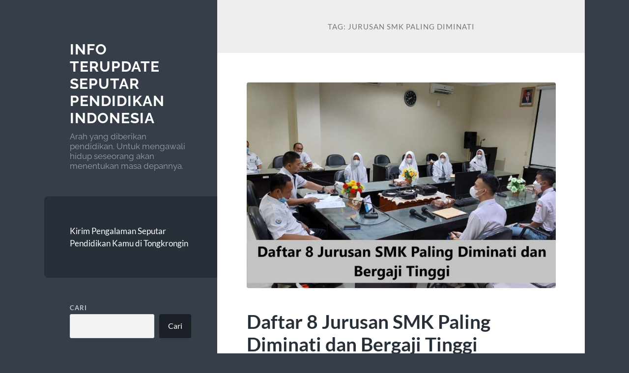

--- FILE ---
content_type: text/html; charset=UTF-8
request_url: https://www.tongkrongin.com/tag/jurusan-smk-paling-diminati/
body_size: 12582
content:
<!DOCTYPE html>

<html lang="id">

	<head>

		<meta charset="UTF-8">
		<meta name="viewport" content="width=device-width, initial-scale=1.0">

		<link rel="profile" href="https://gmpg.org/xfn/11">

		<meta name='robots' content='index, follow, max-image-preview:large, max-snippet:-1, max-video-preview:-1'/>

	<!-- This site is optimized with the Yoast SEO plugin v26.8 - https://yoast.com/product/yoast-seo-wordpress/ -->
	<title>Jurusan SMK Paling Diminati Archives - Info Terupdate Seputar Pendidikan Indonesia</title>
	<link rel="canonical" href="https://www.tongkrongin.com/tag/jurusan-smk-paling-diminati/"/>
	<meta property="og:locale" content="id_ID"/>
	<meta property="og:type" content="article"/>
	<meta property="og:title" content="Jurusan SMK Paling Diminati Archives - Info Terupdate Seputar Pendidikan Indonesia"/>
	<meta property="og:url" content="https://www.tongkrongin.com/tag/jurusan-smk-paling-diminati/"/>
	<meta property="og:site_name" content="Info Terupdate Seputar Pendidikan Indonesia"/>
	<meta name="twitter:card" content="summary_large_image"/>
	<script type="application/ld+json" class="yoast-schema-graph">{"@context":"https://schema.org","@graph":[{"@type":"CollectionPage","@id":"https://www.tongkrongin.com/tag/jurusan-smk-paling-diminati/","url":"https://www.tongkrongin.com/tag/jurusan-smk-paling-diminati/","name":"Jurusan SMK Paling Diminati Archives - Info Terupdate Seputar Pendidikan Indonesia","isPartOf":{"@id":"https://www.tongkrongin.com/#website"},"primaryImageOfPage":{"@id":"https://www.tongkrongin.com/tag/jurusan-smk-paling-diminati/#primaryimage"},"image":{"@id":"https://www.tongkrongin.com/tag/jurusan-smk-paling-diminati/#primaryimage"},"thumbnailUrl":"https://www.tongkrongin.com/wp-content/uploads/2023/01/Daftar-8-Jurusan-SMK-Paling-Diminati-dan-Bergaji-Tinggi.jpeg","breadcrumb":{"@id":"https://www.tongkrongin.com/tag/jurusan-smk-paling-diminati/#breadcrumb"},"inLanguage":"id"},{"@type":"ImageObject","inLanguage":"id","@id":"https://www.tongkrongin.com/tag/jurusan-smk-paling-diminati/#primaryimage","url":"https://www.tongkrongin.com/wp-content/uploads/2023/01/Daftar-8-Jurusan-SMK-Paling-Diminati-dan-Bergaji-Tinggi.jpeg","contentUrl":"https://www.tongkrongin.com/wp-content/uploads/2023/01/Daftar-8-Jurusan-SMK-Paling-Diminati-dan-Bergaji-Tinggi.jpeg","width":1351,"height":901,"caption":"Daftar 8 Jurusan SMK Paling Diminati dan Bergaji Tinggi"},{"@type":"BreadcrumbList","@id":"https://www.tongkrongin.com/tag/jurusan-smk-paling-diminati/#breadcrumb","itemListElement":[{"@type":"ListItem","position":1,"name":"Home","item":"https://www.tongkrongin.com/"},{"@type":"ListItem","position":2,"name":"Jurusan SMK Paling Diminati"}]},{"@type":"WebSite","@id":"https://www.tongkrongin.com/#website","url":"https://www.tongkrongin.com/","name":"Info Terupdate Seputar Pendidikan Indonesia","description":"Arah yang diberikan pendidikan. Untuk mengawali hidup seseorang akan menentukan masa depannya.","potentialAction":[{"@type":"SearchAction","target":{"@type":"EntryPoint","urlTemplate":"https://www.tongkrongin.com/?s={search_term_string}"},"query-input":{"@type":"PropertyValueSpecification","valueRequired":true,"valueName":"search_term_string"}}],"inLanguage":"id"}]}</script>
	<!-- / Yoast SEO plugin. -->


<link rel="alternate" type="application/rss+xml" title="Info Terupdate Seputar Pendidikan Indonesia &raquo; Feed" href="https://www.tongkrongin.com/feed/"/>
<link rel="alternate" type="application/rss+xml" title="Info Terupdate Seputar Pendidikan Indonesia &raquo; Umpan Komentar" href="https://www.tongkrongin.com/comments/feed/"/>
<link rel="alternate" type="application/rss+xml" title="Info Terupdate Seputar Pendidikan Indonesia &raquo; Jurusan SMK Paling Diminati Umpan Tag" href="https://www.tongkrongin.com/tag/jurusan-smk-paling-diminati/feed/"/>
<style id='wp-img-auto-sizes-contain-inline-css' type='text/css'>img:is([sizes=auto i],[sizes^="auto," i]){contain-intrinsic-size:3000px 1500px}</style>
<style id='wp-emoji-styles-inline-css' type='text/css'>img.wp-smiley,img.emoji{display:inline!important;border:none!important;box-shadow:none!important;height:1em!important;width:1em!important;margin:0 .07em!important;vertical-align:-.1em!important;background:none!important;padding:0!important}</style>
<style id='wp-block-library-inline-css' type='text/css'>:root{--wp-block-synced-color:#7a00df;--wp-block-synced-color--rgb:122 , 0 , 223;--wp-bound-block-color:var(--wp-block-synced-color);--wp-editor-canvas-background:#ddd;--wp-admin-theme-color:#007cba;--wp-admin-theme-color--rgb:0 , 124 , 186;--wp-admin-theme-color-darker-10:#006ba1;--wp-admin-theme-color-darker-10--rgb:0 , 107 , 160.5;--wp-admin-theme-color-darker-20:#005a87;--wp-admin-theme-color-darker-20--rgb:0 , 90 , 135;--wp-admin-border-width-focus:2px}@media (min-resolution:192dpi){:root{--wp-admin-border-width-focus:1.5px}}.wp-element-button{cursor:pointer}:root .has-very-light-gray-background-color{background-color:#eee}:root .has-very-dark-gray-background-color{background-color:#313131}:root .has-very-light-gray-color{color:#eee}:root .has-very-dark-gray-color{color:#313131}:root .has-vivid-green-cyan-to-vivid-cyan-blue-gradient-background{background:linear-gradient(135deg,#00d084,#0693e3)}:root .has-purple-crush-gradient-background{background:linear-gradient(135deg,#34e2e4,#4721fb 50%,#ab1dfe)}:root .has-hazy-dawn-gradient-background{background:linear-gradient(135deg,#faaca8,#dad0ec)}:root .has-subdued-olive-gradient-background{background:linear-gradient(135deg,#fafae1,#67a671)}:root .has-atomic-cream-gradient-background{background:linear-gradient(135deg,#fdd79a,#004a59)}:root .has-nightshade-gradient-background{background:linear-gradient(135deg,#330968,#31cdcf)}:root .has-midnight-gradient-background{background:linear-gradient(135deg,#020381,#2874fc)}:root{--wp--preset--font-size--normal:16px;--wp--preset--font-size--huge:42px}.has-regular-font-size{font-size:1em}.has-larger-font-size{font-size:2.625em}.has-normal-font-size{font-size:var(--wp--preset--font-size--normal)}.has-huge-font-size{font-size:var(--wp--preset--font-size--huge)}.has-text-align-center{text-align:center}.has-text-align-left{text-align:left}.has-text-align-right{text-align:right}.has-fit-text{white-space:nowrap!important}#end-resizable-editor-section{display:none}.aligncenter{clear:both}.items-justified-left{justify-content:flex-start}.items-justified-center{justify-content:center}.items-justified-right{justify-content:flex-end}.items-justified-space-between{justify-content:space-between}.screen-reader-text{border:0;clip-path:inset(50%);height:1px;margin:-1px;overflow:hidden;padding:0;position:absolute;width:1px;word-wrap:normal!important}.screen-reader-text:focus{background-color:#ddd;clip-path:none;color:#444;display:block;font-size:1em;height:auto;left:5px;line-height:normal;padding:15px 23px 14px;text-decoration:none;top:5px;width:auto;z-index:100000}html :where(.has-border-color){border-style:solid}html :where([style*=border-top-color]){border-top-style:solid}html :where([style*=border-right-color]){border-right-style:solid}html :where([style*=border-bottom-color]){border-bottom-style:solid}html :where([style*=border-left-color]){border-left-style:solid}html :where([style*=border-width]){border-style:solid}html :where([style*=border-top-width]){border-top-style:solid}html :where([style*=border-right-width]){border-right-style:solid}html :where([style*=border-bottom-width]){border-bottom-style:solid}html :where([style*=border-left-width]){border-left-style:solid}html :where(img[class*=wp-image-]){height:auto;max-width:100%}:where(figure){margin:0 0 1em}html :where(.is-position-sticky){--wp-admin--admin-bar--position-offset:var(--wp-admin--admin-bar--height,0)}@media screen and (max-width:600px){html :where(.is-position-sticky){--wp-admin--admin-bar--position-offset:0}}</style><style id='wp-block-archives-inline-css' type='text/css'>.wp-block-archives{box-sizing:border-box}.wp-block-archives-dropdown label{display:block}</style>
<style id='wp-block-categories-inline-css' type='text/css'>.wp-block-categories{box-sizing:border-box}.wp-block-categories.alignleft{margin-right:2em}.wp-block-categories.alignright{margin-left:2em}.wp-block-categories.wp-block-categories-dropdown.aligncenter{text-align:center}.wp-block-categories .wp-block-categories__label{display:block;width:100%}</style>
<style id='wp-block-heading-inline-css' type='text/css'>h1:where(.wp-block-heading).has-background,h2:where(.wp-block-heading).has-background,h3:where(.wp-block-heading).has-background,h4:where(.wp-block-heading).has-background,h5:where(.wp-block-heading).has-background,h6:where(.wp-block-heading).has-background{padding:1.25em 2.375em}h1.has-text-align-left[style*=writing-mode]:where([style*=vertical-lr]),h1.has-text-align-right[style*=writing-mode]:where([style*=vertical-rl]),h2.has-text-align-left[style*=writing-mode]:where([style*=vertical-lr]),h2.has-text-align-right[style*=writing-mode]:where([style*=vertical-rl]),h3.has-text-align-left[style*=writing-mode]:where([style*=vertical-lr]),h3.has-text-align-right[style*=writing-mode]:where([style*=vertical-rl]),h4.has-text-align-left[style*=writing-mode]:where([style*=vertical-lr]),h4.has-text-align-right[style*=writing-mode]:where([style*=vertical-rl]),h5.has-text-align-left[style*=writing-mode]:where([style*=vertical-lr]),h5.has-text-align-right[style*=writing-mode]:where([style*=vertical-rl]),h6.has-text-align-left[style*=writing-mode]:where([style*=vertical-lr]),h6.has-text-align-right[style*=writing-mode]:where([style*=vertical-rl]){rotate:180deg}</style>
<style id='wp-block-latest-comments-inline-css' type='text/css'>ol.wp-block-latest-comments{box-sizing:border-box;margin-left:0}:where(.wp-block-latest-comments:not([style*=line-height] .wp-block-latest-comments__comment)){line-height:1.1}:where(.wp-block-latest-comments:not([style*=line-height] .wp-block-latest-comments__comment-excerpt p)){line-height:1.8}.has-dates :where(.wp-block-latest-comments:not([style*=line-height])),.has-excerpts :where(.wp-block-latest-comments:not([style*=line-height])){line-height:1.5}.wp-block-latest-comments .wp-block-latest-comments{padding-left:0}.wp-block-latest-comments__comment{list-style:none;margin-bottom:1em}.has-avatars .wp-block-latest-comments__comment{list-style:none;min-height:2.25em}.has-avatars .wp-block-latest-comments__comment .wp-block-latest-comments__comment-excerpt,.has-avatars .wp-block-latest-comments__comment .wp-block-latest-comments__comment-meta{margin-left:3.25em}.wp-block-latest-comments__comment-excerpt p{font-size:.875em;margin:.36em 0 1.4em}.wp-block-latest-comments__comment-date{display:block;font-size:.75em}.wp-block-latest-comments .avatar,.wp-block-latest-comments__comment-avatar{border-radius:1.5em;display:block;float:left;height:2.5em;margin-right:.75em;width:2.5em}.wp-block-latest-comments[class*="-font-size"] a,.wp-block-latest-comments[style*="font-size"] a{font-size:inherit}</style>
<style id='wp-block-latest-posts-inline-css' type='text/css'>.wp-block-latest-posts{box-sizing:border-box}.wp-block-latest-posts.alignleft{margin-right:2em}.wp-block-latest-posts.alignright{margin-left:2em}.wp-block-latest-posts.wp-block-latest-posts__list{list-style:none}.wp-block-latest-posts.wp-block-latest-posts__list li{clear:both;overflow-wrap:break-word}.wp-block-latest-posts.is-grid{display:flex;flex-wrap:wrap}.wp-block-latest-posts.is-grid li{margin:0 1.25em 1.25em 0;width:100%}@media (min-width:600px){.wp-block-latest-posts.columns-2 li{width:calc(50% - .625em)}.wp-block-latest-posts.columns-2 li:nth-child(2n){margin-right:0}.wp-block-latest-posts.columns-3 li{width:calc(33.33333% - .83333em)}.wp-block-latest-posts.columns-3 li:nth-child(3n){margin-right:0}.wp-block-latest-posts.columns-4 li{width:calc(25% - .9375em)}.wp-block-latest-posts.columns-4 li:nth-child(4n){margin-right:0}.wp-block-latest-posts.columns-5 li{width:calc(20% - 1em)}.wp-block-latest-posts.columns-5 li:nth-child(5n){margin-right:0}.wp-block-latest-posts.columns-6 li{width:calc(16.66667% - 1.04167em)}.wp-block-latest-posts.columns-6 li:nth-child(6n){margin-right:0}}:root :where(.wp-block-latest-posts.is-grid){padding:0}:root :where(.wp-block-latest-posts.wp-block-latest-posts__list){padding-left:0}.wp-block-latest-posts__post-author,.wp-block-latest-posts__post-date{display:block;font-size:.8125em}.wp-block-latest-posts__post-excerpt,.wp-block-latest-posts__post-full-content{margin-bottom:1em;margin-top:.5em}.wp-block-latest-posts__featured-image a{display:inline-block}.wp-block-latest-posts__featured-image img{height:auto;max-width:100%;width:auto}.wp-block-latest-posts__featured-image.alignleft{float:left;margin-right:1em}.wp-block-latest-posts__featured-image.alignright{float:right;margin-left:1em}.wp-block-latest-posts__featured-image.aligncenter{margin-bottom:1em;text-align:center}</style>
<style id='wp-block-search-inline-css' type='text/css'>.wp-block-search__button{margin-left:10px;word-break:normal}.wp-block-search__button.has-icon{line-height:0}.wp-block-search__button svg{height:1.25em;min-height:24px;min-width:24px;width:1.25em;fill:currentColor;vertical-align:text-bottom}:where(.wp-block-search__button){border:1px solid #ccc;padding:6px 10px}.wp-block-search__inside-wrapper{display:flex;flex:auto;flex-wrap:nowrap;max-width:100%}.wp-block-search__label{width:100%}.wp-block-search.wp-block-search__button-only .wp-block-search__button{box-sizing:border-box;display:flex;flex-shrink:0;justify-content:center;margin-left:0;max-width:100%}.wp-block-search.wp-block-search__button-only .wp-block-search__inside-wrapper{min-width:0!important;transition-property:width}.wp-block-search.wp-block-search__button-only .wp-block-search__input{flex-basis:100%;transition-duration:.3s}.wp-block-search.wp-block-search__button-only.wp-block-search__searchfield-hidden,.wp-block-search.wp-block-search__button-only.wp-block-search__searchfield-hidden .wp-block-search__inside-wrapper{overflow:hidden}.wp-block-search.wp-block-search__button-only.wp-block-search__searchfield-hidden .wp-block-search__input{border-left-width:0!important;border-right-width:0!important;flex-basis:0;flex-grow:0;margin:0;min-width:0!important;padding-left:0!important;padding-right:0!important;width:0!important}:where(.wp-block-search__input){appearance:none;border:1px solid #949494;flex-grow:1;font-family:inherit;font-size:inherit;font-style:inherit;font-weight:inherit;letter-spacing:inherit;line-height:inherit;margin-left:0;margin-right:0;min-width:3rem;padding:8px;text-decoration:unset!important;text-transform:inherit}:where(.wp-block-search__button-inside .wp-block-search__inside-wrapper){background-color:#fff;border:1px solid #949494;box-sizing:border-box;padding:4px}:where(.wp-block-search__button-inside .wp-block-search__inside-wrapper) .wp-block-search__input{border:none;border-radius:0;padding:0 4px}:where(.wp-block-search__button-inside .wp-block-search__inside-wrapper) .wp-block-search__input:focus{outline:none}:where(.wp-block-search__button-inside .wp-block-search__inside-wrapper) :where(.wp-block-search__button){padding:4px 8px}.wp-block-search.aligncenter .wp-block-search__inside-wrapper{margin:auto}.wp-block[data-align="right"] .wp-block-search.wp-block-search__button-only .wp-block-search__inside-wrapper{float:right}</style>
<style id='wp-block-group-inline-css' type='text/css'>.wp-block-group{box-sizing:border-box}:where(.wp-block-group.wp-block-group-is-layout-constrained){position:relative}</style>
<style id='wp-block-paragraph-inline-css' type='text/css'>.is-small-text{font-size:.875em}.is-regular-text{font-size:1em}.is-large-text{font-size:2.25em}.is-larger-text{font-size:3em}.has-drop-cap:not(:focus):first-letter{float:left;font-size:8.4em;font-style:normal;font-weight:100;line-height:.68;margin:.05em .1em 0 0;text-transform:uppercase}body.rtl .has-drop-cap:not(:focus):first-letter{float:none;margin-left:.1em}p.has-drop-cap.has-background{overflow:hidden}:root :where(p.has-background){padding:1.25em 2.375em}:where(p.has-text-color:not(.has-link-color)) a{color:inherit}p.has-text-align-left[style*="writing-mode:vertical-lr"],p.has-text-align-right[style*="writing-mode:vertical-rl"]{rotate:180deg}</style>
<style id='global-styles-inline-css' type='text/css'>:root{--wp--preset--aspect-ratio--square:1;--wp--preset--aspect-ratio--4-3: 4/3;--wp--preset--aspect-ratio--3-4: 3/4;--wp--preset--aspect-ratio--3-2: 3/2;--wp--preset--aspect-ratio--2-3: 2/3;--wp--preset--aspect-ratio--16-9: 16/9;--wp--preset--aspect-ratio--9-16: 9/16;--wp--preset--color--black:#272f38;--wp--preset--color--cyan-bluish-gray:#abb8c3;--wp--preset--color--white:#fff;--wp--preset--color--pale-pink:#f78da7;--wp--preset--color--vivid-red:#cf2e2e;--wp--preset--color--luminous-vivid-orange:#ff6900;--wp--preset--color--luminous-vivid-amber:#fcb900;--wp--preset--color--light-green-cyan:#7bdcb5;--wp--preset--color--vivid-green-cyan:#00d084;--wp--preset--color--pale-cyan-blue:#8ed1fc;--wp--preset--color--vivid-cyan-blue:#0693e3;--wp--preset--color--vivid-purple:#9b51e0;--wp--preset--color--accent:#ff706c;--wp--preset--color--dark-gray:#444;--wp--preset--color--medium-gray:#666;--wp--preset--color--light-gray:#888;--wp--preset--gradient--vivid-cyan-blue-to-vivid-purple:linear-gradient(135deg,#0693e3 0%,#9b51e0 100%);--wp--preset--gradient--light-green-cyan-to-vivid-green-cyan:linear-gradient(135deg,#7adcb4 0%,#00d082 100%);--wp--preset--gradient--luminous-vivid-amber-to-luminous-vivid-orange:linear-gradient(135deg,#fcb900 0%,#ff6900 100%);--wp--preset--gradient--luminous-vivid-orange-to-vivid-red:linear-gradient(135deg,#ff6900 0%,#cf2e2e 100%);--wp--preset--gradient--very-light-gray-to-cyan-bluish-gray:linear-gradient(135deg,#eee 0%,#a9b8c3 100%);--wp--preset--gradient--cool-to-warm-spectrum:linear-gradient(135deg,#4aeadc 0%,#9778d1 20%,#cf2aba 40%,#ee2c82 60%,#fb6962 80%,#fef84c 100%);--wp--preset--gradient--blush-light-purple:linear-gradient(135deg,#ffceec 0%,#9896f0 100%);--wp--preset--gradient--blush-bordeaux:linear-gradient(135deg,#fecda5 0%,#fe2d2d 50%,#6b003e 100%);--wp--preset--gradient--luminous-dusk:linear-gradient(135deg,#ffcb70 0%,#c751c0 50%,#4158d0 100%);--wp--preset--gradient--pale-ocean:linear-gradient(135deg,#fff5cb 0%,#b6e3d4 50%,#33a7b5 100%);--wp--preset--gradient--electric-grass:linear-gradient(135deg,#caf880 0%,#71ce7e 100%);--wp--preset--gradient--midnight:linear-gradient(135deg,#020381 0%,#2874fc 100%);--wp--preset--font-size--small:16px;--wp--preset--font-size--medium:20px;--wp--preset--font-size--large:24px;--wp--preset--font-size--x-large:42px;--wp--preset--font-size--regular:18px;--wp--preset--font-size--larger:32px;--wp--preset--spacing--20:.44rem;--wp--preset--spacing--30:.67rem;--wp--preset--spacing--40:1rem;--wp--preset--spacing--50:1.5rem;--wp--preset--spacing--60:2.25rem;--wp--preset--spacing--70:3.38rem;--wp--preset--spacing--80:5.06rem;--wp--preset--shadow--natural:6px 6px 9px rgba(0,0,0,.2);--wp--preset--shadow--deep:12px 12px 50px rgba(0,0,0,.4);--wp--preset--shadow--sharp:6px 6px 0 rgba(0,0,0,.2);--wp--preset--shadow--outlined:6px 6px 0 -3px #fff , 6px 6px #000;--wp--preset--shadow--crisp:6px 6px 0 #000}:where(.is-layout-flex){gap:.5em}:where(.is-layout-grid){gap:.5em}body .is-layout-flex{display:flex}.is-layout-flex{flex-wrap:wrap;align-items:center}.is-layout-flex > :is(*, div){margin:0}body .is-layout-grid{display:grid}.is-layout-grid > :is(*, div){margin:0}:where(.wp-block-columns.is-layout-flex){gap:2em}:where(.wp-block-columns.is-layout-grid){gap:2em}:where(.wp-block-post-template.is-layout-flex){gap:1.25em}:where(.wp-block-post-template.is-layout-grid){gap:1.25em}.has-black-color{color:var(--wp--preset--color--black)!important}.has-cyan-bluish-gray-color{color:var(--wp--preset--color--cyan-bluish-gray)!important}.has-white-color{color:var(--wp--preset--color--white)!important}.has-pale-pink-color{color:var(--wp--preset--color--pale-pink)!important}.has-vivid-red-color{color:var(--wp--preset--color--vivid-red)!important}.has-luminous-vivid-orange-color{color:var(--wp--preset--color--luminous-vivid-orange)!important}.has-luminous-vivid-amber-color{color:var(--wp--preset--color--luminous-vivid-amber)!important}.has-light-green-cyan-color{color:var(--wp--preset--color--light-green-cyan)!important}.has-vivid-green-cyan-color{color:var(--wp--preset--color--vivid-green-cyan)!important}.has-pale-cyan-blue-color{color:var(--wp--preset--color--pale-cyan-blue)!important}.has-vivid-cyan-blue-color{color:var(--wp--preset--color--vivid-cyan-blue)!important}.has-vivid-purple-color{color:var(--wp--preset--color--vivid-purple)!important}.has-black-background-color{background-color:var(--wp--preset--color--black)!important}.has-cyan-bluish-gray-background-color{background-color:var(--wp--preset--color--cyan-bluish-gray)!important}.has-white-background-color{background-color:var(--wp--preset--color--white)!important}.has-pale-pink-background-color{background-color:var(--wp--preset--color--pale-pink)!important}.has-vivid-red-background-color{background-color:var(--wp--preset--color--vivid-red)!important}.has-luminous-vivid-orange-background-color{background-color:var(--wp--preset--color--luminous-vivid-orange)!important}.has-luminous-vivid-amber-background-color{background-color:var(--wp--preset--color--luminous-vivid-amber)!important}.has-light-green-cyan-background-color{background-color:var(--wp--preset--color--light-green-cyan)!important}.has-vivid-green-cyan-background-color{background-color:var(--wp--preset--color--vivid-green-cyan)!important}.has-pale-cyan-blue-background-color{background-color:var(--wp--preset--color--pale-cyan-blue)!important}.has-vivid-cyan-blue-background-color{background-color:var(--wp--preset--color--vivid-cyan-blue)!important}.has-vivid-purple-background-color{background-color:var(--wp--preset--color--vivid-purple)!important}.has-black-border-color{border-color:var(--wp--preset--color--black)!important}.has-cyan-bluish-gray-border-color{border-color:var(--wp--preset--color--cyan-bluish-gray)!important}.has-white-border-color{border-color:var(--wp--preset--color--white)!important}.has-pale-pink-border-color{border-color:var(--wp--preset--color--pale-pink)!important}.has-vivid-red-border-color{border-color:var(--wp--preset--color--vivid-red)!important}.has-luminous-vivid-orange-border-color{border-color:var(--wp--preset--color--luminous-vivid-orange)!important}.has-luminous-vivid-amber-border-color{border-color:var(--wp--preset--color--luminous-vivid-amber)!important}.has-light-green-cyan-border-color{border-color:var(--wp--preset--color--light-green-cyan)!important}.has-vivid-green-cyan-border-color{border-color:var(--wp--preset--color--vivid-green-cyan)!important}.has-pale-cyan-blue-border-color{border-color:var(--wp--preset--color--pale-cyan-blue)!important}.has-vivid-cyan-blue-border-color{border-color:var(--wp--preset--color--vivid-cyan-blue)!important}.has-vivid-purple-border-color{border-color:var(--wp--preset--color--vivid-purple)!important}.has-vivid-cyan-blue-to-vivid-purple-gradient-background{background:var(--wp--preset--gradient--vivid-cyan-blue-to-vivid-purple)!important}.has-light-green-cyan-to-vivid-green-cyan-gradient-background{background:var(--wp--preset--gradient--light-green-cyan-to-vivid-green-cyan)!important}.has-luminous-vivid-amber-to-luminous-vivid-orange-gradient-background{background:var(--wp--preset--gradient--luminous-vivid-amber-to-luminous-vivid-orange)!important}.has-luminous-vivid-orange-to-vivid-red-gradient-background{background:var(--wp--preset--gradient--luminous-vivid-orange-to-vivid-red)!important}.has-very-light-gray-to-cyan-bluish-gray-gradient-background{background:var(--wp--preset--gradient--very-light-gray-to-cyan-bluish-gray)!important}.has-cool-to-warm-spectrum-gradient-background{background:var(--wp--preset--gradient--cool-to-warm-spectrum)!important}.has-blush-light-purple-gradient-background{background:var(--wp--preset--gradient--blush-light-purple)!important}.has-blush-bordeaux-gradient-background{background:var(--wp--preset--gradient--blush-bordeaux)!important}.has-luminous-dusk-gradient-background{background:var(--wp--preset--gradient--luminous-dusk)!important}.has-pale-ocean-gradient-background{background:var(--wp--preset--gradient--pale-ocean)!important}.has-electric-grass-gradient-background{background:var(--wp--preset--gradient--electric-grass)!important}.has-midnight-gradient-background{background:var(--wp--preset--gradient--midnight)!important}.has-small-font-size{font-size:var(--wp--preset--font-size--small)!important}.has-medium-font-size{font-size:var(--wp--preset--font-size--medium)!important}.has-large-font-size{font-size:var(--wp--preset--font-size--large)!important}.has-x-large-font-size{font-size:var(--wp--preset--font-size--x-large)!important}</style>

<style id='classic-theme-styles-inline-css' type='text/css'>.wp-block-button__link{color:#fff;background-color:#32373c;border-radius:9999px;box-shadow:none;text-decoration:none;padding:calc(.667em + 2px) calc(1.333em + 2px);font-size:1.125em}.wp-block-file__button{background:#32373c;color:#fff;text-decoration:none}</style>
<link rel='stylesheet' id='wilson_fonts-css' href='https://www.tongkrongin.com/wp-content/themes/wilson/assets/css/fonts.css?ver=6.9' type='text/css' media='all'/>
<link rel='stylesheet' id='wilson_style-css' href='https://www.tongkrongin.com/wp-content/themes/wilson/style.css?ver=2.1.3' type='text/css' media='all'/>
<script type="text/javascript" src="https://www.tongkrongin.com/wp-includes/js/jquery/jquery.min.js?ver=3.7.1" id="jquery-core-js"></script>
<script type="text/javascript" src="https://www.tongkrongin.com/wp-includes/js/jquery/jquery-migrate.min.js?ver=3.4.1" id="jquery-migrate-js"></script>
<script type="text/javascript" src="https://www.tongkrongin.com/wp-content/themes/wilson/assets/js/global.js?ver=2.1.3" id="wilson_global-js"></script>
<link rel="https://api.w.org/" href="https://www.tongkrongin.com/wp-json/"/><link rel="alternate" title="JSON" type="application/json" href="https://www.tongkrongin.com/wp-json/wp/v2/tags/23"/><link rel="EditURI" type="application/rsd+xml" title="RSD" href="https://www.tongkrongin.com/xmlrpc.php?rsd"/>
<meta name="generator" content="WordPress 6.9"/>
<link rel="icon" href="https://www.tongkrongin.com/wp-content/uploads/2023/01/cropped-Logo-Tongkrongin-32x32.png" sizes="32x32"/>
<link rel="icon" href="https://www.tongkrongin.com/wp-content/uploads/2023/01/cropped-Logo-Tongkrongin-192x192.png" sizes="192x192"/>
<link rel="apple-touch-icon" href="https://www.tongkrongin.com/wp-content/uploads/2023/01/cropped-Logo-Tongkrongin-180x180.png"/>
<meta name="msapplication-TileImage" content="https://www.tongkrongin.com/wp-content/uploads/2023/01/cropped-Logo-Tongkrongin-270x270.png"/>

	</head>
	
	<body class="archive tag tag-jurusan-smk-paling-diminati tag-23 wp-theme-wilson">

		
		<a class="skip-link button" href="#site-content">Skip to the content</a>
	
		<div class="wrapper">
	
			<header class="sidebar" id="site-header">
							
				<div class="blog-header">

									
						<div class="blog-info">
						
															<div class="blog-title">
									<a href="https://www.tongkrongin.com" rel="home">Info Terupdate Seputar Pendidikan Indonesia</a>
								</div>
														
															<p class="blog-description">Arah yang diberikan pendidikan. Untuk mengawali hidup seseorang akan menentukan masa depannya.</p>
													
						</div><!-- .blog-info -->
						
					
				</div><!-- .blog-header -->
				
				<div class="nav-toggle toggle">
				
					<p>
						<span class="show">Show menu</span>
						<span class="hide">Hide menu</span>
					</p>
				
					<div class="bars">
							
						<div class="bar"></div>
						<div class="bar"></div>
						<div class="bar"></div>
						
						<div class="clear"></div>
						
					</div><!-- .bars -->
				
				</div><!-- .nav-toggle -->
				
				<div class="blog-menu">
			
					<ul class="navigation">
					
						<li class="page_item page-item-21"><a href="https://www.tongkrongin.com/kirim-pengalaman-seputar-pendidikan-kamu-di-tongkrongin/">Kirim Pengalaman Seputar Pendidikan Kamu di Tongkrongin</a></li>
												
					</ul><!-- .navigation -->
				</div><!-- .blog-menu -->
				
				<div class="mobile-menu">
						 
					<ul class="navigation">
					
						<li class="page_item page-item-21"><a href="https://www.tongkrongin.com/kirim-pengalaman-seputar-pendidikan-kamu-di-tongkrongin/">Kirim Pengalaman Seputar Pendidikan Kamu di Tongkrongin</a></li>
						
					</ul>
					 
				</div><!-- .mobile-menu -->
				
				
					<div class="widgets" role="complementary">
					
						<div id="block-2" class="widget widget_block widget_search"><div class="widget-content"><form role="search" method="get" action="https://www.tongkrongin.com/" class="wp-block-search__button-outside wp-block-search__text-button wp-block-search"><label class="wp-block-search__label" for="wp-block-search__input-1">Cari</label><div class="wp-block-search__inside-wrapper"><input class="wp-block-search__input" id="wp-block-search__input-1" placeholder="" value="" type="search" name="s" required /><button aria-label="Cari" class="wp-block-search__button wp-element-button" type="submit">Cari</button></div></form></div></div><div id="block-3" class="widget widget_block"><div class="widget-content">
<div class="wp-block-group"><div class="wp-block-group__inner-container is-layout-flow wp-block-group-is-layout-flow">
<h2 class="wp-block-heading"><mark style="background-color:rgba(0, 0, 0, 0)" class="has-inline-color has-white-color">Recent Posts</mark></h2>


<ul class="wp-block-latest-posts__list wp-block-latest-posts"><li><a class="wp-block-latest-posts__post-title" href="https://www.tongkrongin.com/4-cara-ketahui-kriteria-dan-ciri-ciri-menjadikan-sekolah-yang-unggul/">4 Cara Ketahui Kriteria Dan Ciri-ciri Menjadikan Sekolah Yang Unggul</a></li>
<li><a class="wp-block-latest-posts__post-title" href="https://www.tongkrongin.com/pendidikan-vokasi-solusi-untuk-mengatasi-pengangguran-di-kalangan-lulusan/">Pendidikan Vokasi Solusi Untuk Mengatasi Pengangguran Di Kalangan Lulusan</a></li>
<li><a class="wp-block-latest-posts__post-title" href="https://www.tongkrongin.com/8-evaluasi-penggunaan-video-tutorial-sebagai-media-pembelajaran/">8 Evaluasi Penggunaan Video Tutorial Sebagai Media Pembelajaran</a></li>
<li><a class="wp-block-latest-posts__post-title" href="https://www.tongkrongin.com/dua-dunia-satu-negeri-ketimpangan-pendidikan-yang-membisu/">Dua Dunia Satu Negeri Ketimpangan Pendidikan Yang Membisu</a></li>
<li><a class="wp-block-latest-posts__post-title" href="https://www.tongkrongin.com/keunggulan-sistem-pendidikan-luar-negeri-yang-bikin-beda-dengan-di-indonesia/">Keunggulan Sistem Pendidikan Luar Negeri Yang Bikin Beda Dengan Di Indonesia</a></li>
</ul></div></div>
</div></div><div id="block-4" class="widget widget_block"><div class="widget-content">
<div class="wp-block-group"><div class="wp-block-group__inner-container is-layout-flow wp-block-group-is-layout-flow">
<h2 class="wp-block-heading"><mark style="background-color:rgba(0, 0, 0, 0)" class="has-inline-color has-white-color">Recent Comments</mark></h2>


<div class="no-comments wp-block-latest-comments">Tidak ada komentar untuk ditampilkan.</div></div></div>
</div></div><div id="block-5" class="widget widget_block"><div class="widget-content">
<div class="wp-block-group"><div class="wp-block-group__inner-container is-layout-flow wp-block-group-is-layout-flow">
<h2 class="wp-block-heading"><mark style="background-color:rgba(0, 0, 0, 0)" class="has-inline-color has-white-color">Archives</mark></h2>


<ul class="wp-block-archives-list wp-block-archives">	<li><a href='https://www.tongkrongin.com/2026/01/'>Januari 2026</a></li>
	<li><a href='https://www.tongkrongin.com/2025/12/'>Desember 2025</a></li>
	<li><a href='https://www.tongkrongin.com/2025/11/'>November 2025</a></li>
	<li><a href='https://www.tongkrongin.com/2025/09/'>September 2025</a></li>
	<li><a href='https://www.tongkrongin.com/2025/08/'>Agustus 2025</a></li>
	<li><a href='https://www.tongkrongin.com/2025/07/'>Juli 2025</a></li>
	<li><a href='https://www.tongkrongin.com/2025/06/'>Juni 2025</a></li>
	<li><a href='https://www.tongkrongin.com/2025/04/'>April 2025</a></li>
	<li><a href='https://www.tongkrongin.com/2025/03/'>Maret 2025</a></li>
	<li><a href='https://www.tongkrongin.com/2024/03/'>Maret 2024</a></li>
	<li><a href='https://www.tongkrongin.com/2024/02/'>Februari 2024</a></li>
	<li><a href='https://www.tongkrongin.com/2024/01/'>Januari 2024</a></li>
	<li><a href='https://www.tongkrongin.com/2023/12/'>Desember 2023</a></li>
	<li><a href='https://www.tongkrongin.com/2023/11/'>November 2023</a></li>
	<li><a href='https://www.tongkrongin.com/2023/02/'>Februari 2023</a></li>
	<li><a href='https://www.tongkrongin.com/2023/01/'>Januari 2023</a></li>
</ul></div></div>
</div></div><div id="block-6" class="widget widget_block"><div class="widget-content">
<div class="wp-block-group"><div class="wp-block-group__inner-container is-layout-flow wp-block-group-is-layout-flow">
<h2 class="wp-block-heading"><mark style="background-color:rgba(0, 0, 0, 0)" class="has-inline-color has-white-color">Categories</mark></h2>


<ul class="wp-block-categories-list wp-block-categories">	<li class="cat-item cat-item-7"><a href="https://www.tongkrongin.com/category/pendidikan/">Pendidikan</a>
</li>
	<li class="cat-item cat-item-201"><a href="https://www.tongkrongin.com/category/slot/">slot</a>
</li>
	<li class="cat-item cat-item-202"><a href="https://www.tongkrongin.com/category/slot-bonus-new-member/">Slot Bonus New Member</a>
</li>
	<li class="cat-item cat-item-6"><a href="https://www.tongkrongin.com/category/sma-smk/">SMA &amp; SMK</a>
</li>
	<li class="cat-item cat-item-1"><a href="https://www.tongkrongin.com/category/universitas/">Universitas</a>
</li>
	<li class="cat-item cat-item-167"><a href="https://www.tongkrongin.com/category/wisata/">Wisata</a>
</li>
</ul></div></div>
</div></div><div id="block-7" class="widget widget_block"><div class="widget-content"><a href="https://www.tongkrongin.com/slot-bonus-new-member/">Slot Bonus New Member</a><br/></div></div><div id="block-8" class="widget widget_block widget_text"><div class="widget-content">
<p><a href="https://dibatang.com/slot-server-malaysia/">Slot Server Malaysia</a></p>
</div></div><div id="block-9" class="widget widget_block"><div class="widget-content"><p><a href="https://www.dewarumah.com/">mahjong ways 2</a></p></div></div><div id="block-10" class="widget widget_block"><div class="widget-content"><p><a href="https://dealerhondamobiljogja.com/">joker123</a></p></div></div><div id="block-11" class="widget widget_block"><div class="widget-content"><p><a href="https://rumahjamu.com/">sbobet</a></p>
<p><a href="https://www.pkslumajang.org/">sever thailand</a></p>
<p><a href="https://www.cabdindikjombang.com/">slot kamboja</a></p>
<p><a href="https://venushospital.org/">slot gacor 777</a></p>
<p><a href="https://www.summarecon-project.com/">slot bet 100 perak</a></p>
<p><a href="https://niteanddayresidencealamsutera.com/">deposit 10 ribu</a></p>
<p><a href="https://pitakabobgrillannarbor.com/">nexus slot</a></p>
<p><a href="https://kopipanasfoundation.org/">slot deposit qris</a></p>
<p><a href="https://komodoculturefestival.com/">spaceman slot</a></p>
<p><a href="https://bisnisforhappy.com/">starlight princess slot</a></p>
<p><a href="https://pidii.info/">slot garansi kekalahan 100</a></p>
<p><a href="https://rsud-tarutung.com/">slot bonus</a></p>
<p><a href="https://bamiyanafghanrestaurant.com/">sbotop login</a></p></div></div><div id="block-12" class="widget widget_block"><div class="widget-content"><p><a href="https://360care-thailand.com/">slot thailand</a></p></div></div><div id="block-13" class="widget widget_block"><div class="widget-content"><p><a href="https://prokompim.com/">judi slot</a></p></div></div><div id="block-15" class="widget widget_block"><div class="widget-content"><p><a href="https://kampungkali.com/">situs slot bet 200</a></p></div></div><div id="block-16" class="widget widget_block"><div class="widget-content"><p><a href="https://cafemico.com/">rtp slot gacor</a></p></div></div><div id="block-17" class="widget widget_block"><div class="widget-content"><p><a href="https://lynchburgfilipinorestaurant.com/">slot bonus new member</a></p></div></div><div id="block-18" class="widget widget_block"><div class="widget-content"><p><a href="https://punjabiderarestaurant.com/">judi baccarat</a></p></div></div><div id="block-19" class="widget widget_block"><div class="widget-content"><p><a href="https://www.ordergreendoorcafe.com/">rolet online</a></p></div></div><div id="block-20" class="widget widget_block"><div class="widget-content"><p><a href="https://www.mangowoodcrafts.com/">login slot ceriabet</a></p></div></div><div id="block-21" class="widget widget_block"><div class="widget-content"><p><a href="https://www.cafemaudsnewcastle.com/menu">https://www.cafemaudsnewcastle.com/menu</a></p></div></div>						
					</div><!-- .widgets -->
					
													
			</header><!-- .sidebar -->

			<main class="content" id="site-content">	
		<header class="archive-header">
		
							<h1 class="archive-title">Tag: <span>Jurusan SMK Paling Diminati</span></h1>
			
						
		</header><!-- .archive-header -->
					
	
	<div class="posts">
			
				
			<article id="post-40" class="post-40 post type-post status-publish format-standard has-post-thumbnail hentry category-pendidikan category-sma-smk tag-jurusan-sekolah-menengah-kejuruan-terfavorit tag-jurusan-smk tag-jurusan-smk-paling-diminati tag-sekolah-menengah-kejuruan">
		
				
	<figure class="featured-media">
	
						
		<a href="https://www.tongkrongin.com/daftar-8-jurusan-smk-paling-diminati-dan-bergaji-tinggi/">
		
			<img width="788" height="526" src="https://www.tongkrongin.com/wp-content/uploads/2023/01/Daftar-8-Jurusan-SMK-Paling-Diminati-dan-Bergaji-Tinggi-788x526.jpeg" class="attachment-post-thumbnail size-post-thumbnail wp-post-image" alt="Daftar 8 Jurusan SMK Paling Diminati dan Bergaji Tinggi" decoding="async" fetchpriority="high" srcset="https://www.tongkrongin.com/wp-content/uploads/2023/01/Daftar-8-Jurusan-SMK-Paling-Diminati-dan-Bergaji-Tinggi-788x526.jpeg 788w, https://www.tongkrongin.com/wp-content/uploads/2023/01/Daftar-8-Jurusan-SMK-Paling-Diminati-dan-Bergaji-Tinggi-300x200.jpeg 300w, https://www.tongkrongin.com/wp-content/uploads/2023/01/Daftar-8-Jurusan-SMK-Paling-Diminati-dan-Bergaji-Tinggi-1024x683.jpeg 1024w, https://www.tongkrongin.com/wp-content/uploads/2023/01/Daftar-8-Jurusan-SMK-Paling-Diminati-dan-Bergaji-Tinggi-768x512.jpeg 768w, https://www.tongkrongin.com/wp-content/uploads/2023/01/Daftar-8-Jurusan-SMK-Paling-Diminati-dan-Bergaji-Tinggi.jpeg 1351w" sizes="(max-width: 788px) 100vw, 788px"/>			
		</a>
				
	</figure><!-- .featured-media -->
		

<div class="post-inner">

	
		<header class="post-header">
			
			<h2 class="post-title">
				<a href="https://www.tongkrongin.com/daftar-8-jurusan-smk-paling-diminati-dan-bergaji-tinggi/" rel="bookmark">Daftar 8 Jurusan SMK Paling Diminati dan Bergaji Tinggi</a>
			</h2>
			
					
		<div class="post-meta">
		
			<span class="post-date"><a href="https://www.tongkrongin.com/daftar-8-jurusan-smk-paling-diminati-dan-bergaji-tinggi/">Januari 3, 2023</a></span>
			
			<span class="date-sep"> / </span>
				
			<span class="post-author"><a href="https://www.tongkrongin.com/author/admin_4douen6r/" title="Pos-pos oleh admin" rel="author">admin</a></span>
			
						
						
												
		</div><!-- .post-meta -->

					
		</header><!-- .post-header -->

	
		
		<div class="post-content">
		
			<p style="text-align: justify;">Jurusan SMK Paling Diminati &#8211; Sekolah Menengah Kejuruan (SMK) bisa menjadi pilihan bagi siswa yang ingin langsung bekerja setelah lulus SMA, sebelum akhirnya melanjutkan ke pendidikan tinggi. Siswa SMK dibekali keterampilan praktik kerja nyata, sehingga setelah lulus mereka siap memasuki dunia kerja.</p>
<p style="text-align: justify;">SMK adalah singkatan dari Sekolah Menengah Kejuruan. Dahulu SMK disebut juga STM (Sekolah Teknik Menengah). Karena teknologi yang semakin maju dan kebutuhan industri yang semakin beragam, STM ditutup pada tahun 1997 dan digantikan oleh SMK hingga sekarang.</p>
<p style="text-align: justify;">Saat ini, ada 14 ribu SMK di Indonesia. Bagi Anda yang ingin bekerja setelah lulus, ada jurusan vokasi yang paling dibutuhkan di dunia kerja. Mulai dari akuntansi, kesehatan, tata rias, teknik, dan masih banyak lagi. Simak artikel ini sampai selesai!</p>
<h2 style="text-align: justify;">Daftar Jurusan SMK Favorit Paling Diminati</h2>
<h3 style="text-align: justify;">1. Jurusan Akuntansi</h3>
<p style="text-align: justify;">Hampir semua SMK memiliki jurusan Akuntansi. Di sini, Anda akan dibekali dengan pengetahuan teoretis dan praktis. Mulai dari konsep debit kredit, neraca, laporan keuangan, komputer akuntansi, hingga aplikasi pengolah angka untuk memudahkan pekerjaan Anda. Psstt, semua perusahaan butuh jasa akuntansi lho, jadi nggak perlu takut dengan masa depan. Gaji lulusan SMK Akuntansi berkisar antara 3 juta hingga 5 juta rupiah per bulan.</p>
<h3 style="text-align: justify;">2. Jurusan Administrasi Perkantoran</h3>
<p style="text-align: justify;">Selanjutnya, jurusan Administrasi Perkantoran. Jangan anggap remeh dulu, kamu bukan hanya belajar korespondensi, tapi belajar etiket dasar di lingkungan kantor. Misalnya, cara mengangkat telepon, mengatur ruang rapat, dan berbicara di depan umum. Tak heran, lulusan SMK Administrasi Perkantoran bisa bekerja di berbagai bidang profesi. Mulai dari admin, sekretaris hingga resepsionis. Jurusan ini cocok untuk kamu yang cekatan dan teliti.</p>
<h3 style="text-align: justify;">3. Jurusan Desain Grafis / Multimedia</h3>
<p style="text-align: justify;">Ingin menjadi pembuat konten? Yuk, kita ke SMK Multimedia! Anda diajari cara menyajikan teks, gambar, dan video dengan perangkat lunak desain seperti Adobe Photoshop atau After Effects. Jurusan ini cocok untuk kamu yang berjiwa kreatif. Nantinya, Anda bisa bekerja sebagai desainer, videografer, editor video, animator, dan masih banyak lagi. Anda bisa memilih karir di biro iklan, rumah produksi, TV, atau lepas.</p>
<h3 style="text-align: justify;">4. Jurusan Farmasi</h3>
<p style="text-align: justify;">Di mana Anda menyukai suara maple IPA? Yup, kalau masuk SMK Farmasi, mayoritas mata pelajaran yang dipelajari berkaitan dengan Kimia dan Biologi. Salah satunya simplisia yang merupakan bahan pembuatan obat. Simplisia berasal dari hewan, sayuran dan mineral. Anda juga mempelajari seluk beluk administrasi kesehatan. Jadi, setelah lulus Anda siap bekerja sebagai asisten apoteker. Jangan khawatir, jika Anda ingin mempelajari lebih lanjut, Anda bisa!</p>
<p>Baca Juga: <a href="https://www.tongkrongin.com/cara-daftar-bkk-smk-1-karawang-online-wajib-diketahui/">Cara Daftar BKK SMK 1 Karawang Online, Wajib Diketahui</a></p>
<h3 style="text-align: justify;">5. Jurusan Keperawatan</h3>
<p style="text-align: justify;">Masih terkait dengan dunia kesehatan, SMK Keperawatan menjadi incaran para pelajar. Hal ini di dukung dengan prospek pekerjaan yang terbuka lebar. Menjadi asisten perawat, asisten laboratorium, asisten gigi, atau perawat homecare. Gaji perawat homecare saja bisa mencapai 5-7 juta rupiah sebulan. Siswa SMK Keperawatan mempelajari jenis penyakit umum, cara berkomunikasi dengan pasien, membaca hasil laboratorium, dan kebutuhan dasar manusia.</p>
<h3 style="text-align: justify;">6. Jurusan Bisnis dan Pemasaran</h3>
<p>Jika kamu sedang mencari jurusan vokasi yang bisa bekerja di mana saja, Bisnis dan Pemasaran adalah jawabannya! Siapa yang tidak membutuhkan ilmu pemasaran untuk mengembangkan bisnisnya? Anda di bekali keterampilan mengelola bisnis online, penataan produk, perdagangan ritel, inovasi produk, dan administrasi transaksi. Mau jadi pengusaha? Itu benar-benar! Tapi, kalau mau bekerja di bidang penjualan dan pemasaran juga cocok. Pekerjaan tidak monoton di depan komputer.</p>
<h3 style="text-align: justify;">7. Jurusan Rekayasa Perangkat Lunak</h3>
<p style="text-align: justify;">Rekayasa Perangkat Lunak adalah ilmu yang mempelajari pembuatan dan pemeliharaan perangkat lunak. Jika Anda masuk jurusan ini, hari-hari Anda tidak akan lepas dari coding, desain, dan algoritma. Anda tidak perlu khawatir, karena lulusan RPL cepat mendapatkan pekerjaan. Banyak perusahaan teknologi membutuhkan insinyur perangkat lunak untuk mengembangkan aplikasi atau situs web. Selain itu, Anda dapat berkarier sebagai analis sistem, pemrogram, dan pengembang. Dingin!</p>
<h3 style="text-align: justify;">8. Jurusan Perhotelan</h3>
<p style="text-align: justify;">Di SMK Perhotelan, Anda belajar banyak hal, mulai dari komunikasi, sanitasi, bahasa asing, memasak, tata graha, administrasi hotel, dan pariwisata. Menurut data Badan Pusat Statistik (BPS), jumlah hotel dan penginapan di Indonesia pada tahun 2020 mencapai 3.000. Artinya, hotel masih membutuhkan banyak tenaga kerja untuk mengembangkan usahanya. Anda bisa menjadi resepsionis, asisten chef, pramutamu, layanan kamar, perencana acara, dan banyak lainnya.</p>

		</div><!-- .post-content -->

	
</div><!-- .post-inner -->									
			</article><!-- .post -->
											
			
	</div><!-- .posts -->

			<footer class="footer section large-padding bg-dark clear" id="site-footer">

			
			<div class="credits">
				
				<p class="credits-left">&copy; 2026 <a href="https://www.tongkrongin.com">Info Terupdate Seputar Pendidikan Indonesia</a></p>
				
				<p class="credits-right"><span>Theme by <a href="https://andersnoren.se">Anders Nor&eacute;n</a></span> &mdash; <a class="tothetop" href="#site-header">Up &uarr;</a></p>
				
			</div><!-- .credits -->
		
		</footer><!-- #site-footer -->
		
	</main><!-- #site-content -->
	
</div><!-- .wrapper -->

<script type="speculationrules">
{"prefetch":[{"source":"document","where":{"and":[{"href_matches":"/*"},{"not":{"href_matches":["/wp-*.php","/wp-admin/*","/wp-content/uploads/*","/wp-content/*","/wp-content/plugins/*","/wp-content/themes/wilson/*","/*\\?(.+)"]}},{"not":{"selector_matches":"a[rel~=\"nofollow\"]"}},{"not":{"selector_matches":".no-prefetch, .no-prefetch a"}}]},"eagerness":"conservative"}]}
</script>
<script id="wp-emoji-settings" type="application/json">
{"baseUrl":"https://s.w.org/images/core/emoji/17.0.2/72x72/","ext":".png","svgUrl":"https://s.w.org/images/core/emoji/17.0.2/svg/","svgExt":".svg","source":{"concatemoji":"https://www.tongkrongin.com/wp-includes/js/wp-emoji-release.min.js?ver=6.9"}}
</script>
<script type="module">
/* <![CDATA[ */
/*! This file is auto-generated */
const a=JSON.parse(document.getElementById("wp-emoji-settings").textContent),o=(window._wpemojiSettings=a,"wpEmojiSettingsSupports"),s=["flag","emoji"];function i(e){try{var t={supportTests:e,timestamp:(new Date).valueOf()};sessionStorage.setItem(o,JSON.stringify(t))}catch(e){}}function c(e,t,n){e.clearRect(0,0,e.canvas.width,e.canvas.height),e.fillText(t,0,0);t=new Uint32Array(e.getImageData(0,0,e.canvas.width,e.canvas.height).data);e.clearRect(0,0,e.canvas.width,e.canvas.height),e.fillText(n,0,0);const a=new Uint32Array(e.getImageData(0,0,e.canvas.width,e.canvas.height).data);return t.every((e,t)=>e===a[t])}function p(e,t){e.clearRect(0,0,e.canvas.width,e.canvas.height),e.fillText(t,0,0);var n=e.getImageData(16,16,1,1);for(let e=0;e<n.data.length;e++)if(0!==n.data[e])return!1;return!0}function u(e,t,n,a){switch(t){case"flag":return n(e,"\ud83c\udff3\ufe0f\u200d\u26a7\ufe0f","\ud83c\udff3\ufe0f\u200b\u26a7\ufe0f")?!1:!n(e,"\ud83c\udde8\ud83c\uddf6","\ud83c\udde8\u200b\ud83c\uddf6")&&!n(e,"\ud83c\udff4\udb40\udc67\udb40\udc62\udb40\udc65\udb40\udc6e\udb40\udc67\udb40\udc7f","\ud83c\udff4\u200b\udb40\udc67\u200b\udb40\udc62\u200b\udb40\udc65\u200b\udb40\udc6e\u200b\udb40\udc67\u200b\udb40\udc7f");case"emoji":return!a(e,"\ud83e\u1fac8")}return!1}function f(e,t,n,a){let r;const o=(r="undefined"!=typeof WorkerGlobalScope&&self instanceof WorkerGlobalScope?new OffscreenCanvas(300,150):document.createElement("canvas")).getContext("2d",{willReadFrequently:!0}),s=(o.textBaseline="top",o.font="600 32px Arial",{});return e.forEach(e=>{s[e]=t(o,e,n,a)}),s}function r(e){var t=document.createElement("script");t.src=e,t.defer=!0,document.head.appendChild(t)}a.supports={everything:!0,everythingExceptFlag:!0},new Promise(t=>{let n=function(){try{var e=JSON.parse(sessionStorage.getItem(o));if("object"==typeof e&&"number"==typeof e.timestamp&&(new Date).valueOf()<e.timestamp+604800&&"object"==typeof e.supportTests)return e.supportTests}catch(e){}return null}();if(!n){if("undefined"!=typeof Worker&&"undefined"!=typeof OffscreenCanvas&&"undefined"!=typeof URL&&URL.createObjectURL&&"undefined"!=typeof Blob)try{var e="postMessage("+f.toString()+"("+[JSON.stringify(s),u.toString(),c.toString(),p.toString()].join(",")+"));",a=new Blob([e],{type:"text/javascript"});const r=new Worker(URL.createObjectURL(a),{name:"wpTestEmojiSupports"});return void(r.onmessage=e=>{i(n=e.data),r.terminate(),t(n)})}catch(e){}i(n=f(s,u,c,p))}t(n)}).then(e=>{for(const n in e)a.supports[n]=e[n],a.supports.everything=a.supports.everything&&a.supports[n],"flag"!==n&&(a.supports.everythingExceptFlag=a.supports.everythingExceptFlag&&a.supports[n]);var t;a.supports.everythingExceptFlag=a.supports.everythingExceptFlag&&!a.supports.flag,a.supports.everything||((t=a.source||{}).concatemoji?r(t.concatemoji):t.wpemoji&&t.twemoji&&(r(t.twemoji),r(t.wpemoji)))});
//# sourceURL=https://www.tongkrongin.com/wp-includes/js/wp-emoji-loader.min.js
/* ]]> */
</script>

<script defer src="https://static.cloudflareinsights.com/beacon.min.js/vcd15cbe7772f49c399c6a5babf22c1241717689176015" integrity="sha512-ZpsOmlRQV6y907TI0dKBHq9Md29nnaEIPlkf84rnaERnq6zvWvPUqr2ft8M1aS28oN72PdrCzSjY4U6VaAw1EQ==" data-cf-beacon='{"version":"2024.11.0","token":"149d3a538f5b40c6813d02a9c3312209","r":1,"server_timing":{"name":{"cfCacheStatus":true,"cfEdge":true,"cfExtPri":true,"cfL4":true,"cfOrigin":true,"cfSpeedBrain":true},"location_startswith":null}}' crossorigin="anonymous"></script>
</body>
</html>